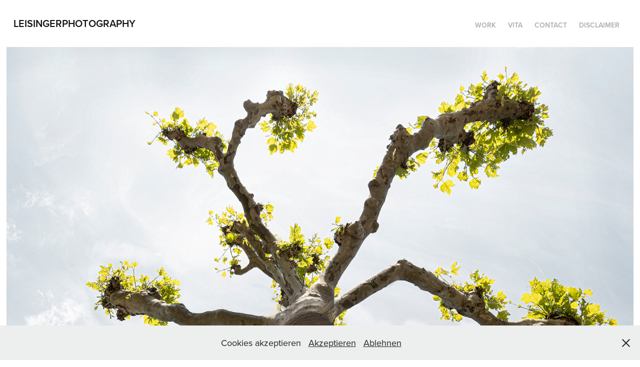

--- FILE ---
content_type: text/html; charset=utf-8
request_url: https://leisingerphotography.com/platanus-acerifolia-1
body_size: 3221
content:
<!DOCTYPE HTML>
<html lang="en-US">
<head>
  <meta charset="UTF-8" />
  <meta name="viewport" content="width=device-width, initial-scale=1" />
      <meta name="keywords"  content="trees,flowers,blossoms,reflections,nature,photography,Naturfotografie,Natur,Bäume,Blumen,Blüten,photographer,website,gallery,art photography,magic,mystic,surreal,german,deutsch,Fotografie,kuenstlerische Fotografie,Leisinger,Jochen Leisinger,Frankfurt,Deutschland,Unexpected views,on nature,unseen,views,Photography,Reflektionen,Reflexionen,Portfolio" />
      <meta name="description"  content="Leisinger Photography, Jochen Leisinger, Unseen views on nature, nature photography, art photography, fine art, " />
      <meta name="twitter:card"  content="summary_large_image" />
      <meta name="twitter:site"  content="@AdobePortfolio" />
      <meta  property="og:title" content="Leisinger Photography - Platanus Acerifolia" />
      <meta  property="og:description" content="Leisinger Photography, Jochen Leisinger, Unseen views on nature, nature photography, art photography, fine art, " />
      <meta  property="og:image" content="https://cdn.myportfolio.com/4489dd77-5de2-4b9b-b45a-4a2d2aa18e9f/55791b07-7f48-4b32-93de-dd1b34855c21_car_1x1.jpg?h=16161124c299f66f3a1156db4b89635f" />
        <link rel="icon" href="https://cdn.myportfolio.com/4489dd77-5de2-4b9b-b45a-4a2d2aa18e9f/d97aec44-ff00-4a74-8a0a-82fe77300261_carw_1x1x32.png?h=15e79bace0cdfd1802afe00c1b325908" />
      <link rel="stylesheet" href="/dist/css/main.css" type="text/css" />
      <link rel="stylesheet" href="https://cdn.myportfolio.com/4489dd77-5de2-4b9b-b45a-4a2d2aa18e9f/717829a48b5fad64747b7bf2f577ae731671556037.css?h=1a2ee3028da28cc46c188b8a781bb5c1" type="text/css" />
    <link rel="canonical" href="https://leisingerphotography.com/platanus-acerifolia-1" />
      <title>Leisinger Photography - Platanus Acerifolia</title>
    <script type="text/javascript" src="//use.typekit.net/ik/[base64].js?cb=35f77bfb8b50944859ea3d3804e7194e7a3173fb" async onload="
    try {
      window.Typekit.load();
    } catch (e) {
      console.warn('Typekit not loaded.');
    }
    "></script>
</head>
  <body class="transition-enabled">  <div class='page-background-video page-background-video-with-panel'>
  </div>
  <div class="js-responsive-nav">
    <div class="responsive-nav has-social">
      <div class="close-responsive-click-area js-close-responsive-nav">
        <div class="close-responsive-button"></div>
      </div>
          <div class="nav-container">
            <nav data-hover-hint="nav">
                <div class="gallery-title"><a href="/work" >WORK</a></div>
      <div class="page-title">
        <a href="/vita" >Vita</a>
      </div>
      <div class="page-title">
        <a href="/contact" >Contact</a>
      </div>
      <div class="page-title">
        <a href="/disclaimer-1" >DISCLAIMER</a>
      </div>
                <div class="social pf-nav-social" data-hover-hint="navSocialIcons">
                  <ul>
                  </ul>
                </div>
            </nav>
          </div>
    </div>
  </div>
  <div class="site-wrap cfix js-site-wrap">
    <div class="site-container">
      <div class="site-content e2e-site-content">
        <header class="site-header">
          <div class="logo-container">
              <div class="logo-wrap" data-hover-hint="logo">
                    <div class="logo e2e-site-logo-text logo-text  ">
    <a href="/work" class="preserve-whitespace">LeisingerPhotography</a>

</div>
              </div>
  <div class="hamburger-click-area js-hamburger">
    <div class="hamburger">
      <i></i>
      <i></i>
      <i></i>
    </div>
  </div>
          </div>
              <div class="nav-container">
                <nav data-hover-hint="nav">
                <div class="gallery-title"><a href="/work" >WORK</a></div>
      <div class="page-title">
        <a href="/vita" >Vita</a>
      </div>
      <div class="page-title">
        <a href="/contact" >Contact</a>
      </div>
      <div class="page-title">
        <a href="/disclaimer-1" >DISCLAIMER</a>
      </div>
                    <div class="social pf-nav-social" data-hover-hint="navSocialIcons">
                      <ul>
                      </ul>
                    </div>
                </nav>
              </div>
        </header>
        <main>
  <div class="page-container" data-context="page.page.container" data-hover-hint="pageContainer">
    <section class="page standard-modules">
      <div class="page-content js-page-content" data-context="pages" data-identity="id:p636690858be1c611f7edab87f8520eaa3905d19471c12e32e5fc4">
        <div id="project-canvas" class="js-project-modules modules content">
          <div id="project-modules">
              
              <div class="project-module module image project-module-image js-js-project-module"  style="padding-top: px;
padding-bottom: px;
">

  

  
     <div class="js-lightbox" data-src="https://cdn.myportfolio.com/4489dd77-5de2-4b9b-b45a-4a2d2aa18e9f/cc588bcd-cf14-4aca-a44e-b1770f742ccd.jpg?h=d622d66a27b72b12f1ab365f670547f0">
           <img
             class="js-lazy e2e-site-project-module-image"
             src="[data-uri]"
             data-src="https://cdn.myportfolio.com/4489dd77-5de2-4b9b-b45a-4a2d2aa18e9f/cc588bcd-cf14-4aca-a44e-b1770f742ccd_rw_1920.jpg?h=614b3c4e710fd4967f3bef80caa92a3f"
             data-srcset="https://cdn.myportfolio.com/4489dd77-5de2-4b9b-b45a-4a2d2aa18e9f/cc588bcd-cf14-4aca-a44e-b1770f742ccd_rw_600.jpg?h=443511681865e94394c3c001d5e751f9 600w,https://cdn.myportfolio.com/4489dd77-5de2-4b9b-b45a-4a2d2aa18e9f/cc588bcd-cf14-4aca-a44e-b1770f742ccd_rw_1200.jpg?h=d3e884ccc936052f4a5a62fadb635e0b 1200w,https://cdn.myportfolio.com/4489dd77-5de2-4b9b-b45a-4a2d2aa18e9f/cc588bcd-cf14-4aca-a44e-b1770f742ccd_rw_1920.jpg?h=614b3c4e710fd4967f3bef80caa92a3f 1441w,"
             data-sizes="(max-width: 1441px) 100vw, 1441px"
             width="1441"
             height="0"
             style="padding-bottom: 100%; background: rgba(0, 0, 0, 0.03)"
             
           >
     </div>
  

</div>

              
              
              
              
              
              
              
              
          </div>
        </div>
      </div>
    </section>
        <section class="back-to-top" data-hover-hint="backToTop">
          <a href="#"><span class="arrow">&uarr;</span><span class="preserve-whitespace">Back to Top</span></a>
        </section>
        <a class="back-to-top-fixed js-back-to-top back-to-top-fixed-with-panel" data-hover-hint="backToTop" data-hover-hint-placement="top-start" href="#">
          <svg version="1.1" id="Layer_1" xmlns="http://www.w3.org/2000/svg" xmlns:xlink="http://www.w3.org/1999/xlink" x="0px" y="0px"
           viewBox="0 0 26 26" style="enable-background:new 0 0 26 26;" xml:space="preserve" class="icon icon-back-to-top">
          <g>
            <path d="M13.8,1.3L21.6,9c0.1,0.1,0.1,0.3,0.2,0.4c0.1,0.1,0.1,0.3,0.1,0.4s0,0.3-0.1,0.4c-0.1,0.1-0.1,0.3-0.3,0.4
              c-0.1,0.1-0.2,0.2-0.4,0.3c-0.2,0.1-0.3,0.1-0.4,0.1c-0.1,0-0.3,0-0.4-0.1c-0.2-0.1-0.3-0.2-0.4-0.3L14.2,5l0,19.1
              c0,0.2-0.1,0.3-0.1,0.5c0,0.1-0.1,0.3-0.3,0.4c-0.1,0.1-0.2,0.2-0.4,0.3c-0.1,0.1-0.3,0.1-0.5,0.1c-0.1,0-0.3,0-0.4-0.1
              c-0.1-0.1-0.3-0.1-0.4-0.3c-0.1-0.1-0.2-0.2-0.3-0.4c-0.1-0.1-0.1-0.3-0.1-0.5l0-19.1l-5.7,5.7C6,10.8,5.8,10.9,5.7,11
              c-0.1,0.1-0.3,0.1-0.4,0.1c-0.2,0-0.3,0-0.4-0.1c-0.1-0.1-0.3-0.2-0.4-0.3c-0.1-0.1-0.1-0.2-0.2-0.4C4.1,10.2,4,10.1,4.1,9.9
              c0-0.1,0-0.3,0.1-0.4c0-0.1,0.1-0.3,0.3-0.4l7.7-7.8c0.1,0,0.2-0.1,0.2-0.1c0,0,0.1-0.1,0.2-0.1c0.1,0,0.2,0,0.2-0.1
              c0.1,0,0.1,0,0.2,0c0,0,0.1,0,0.2,0c0.1,0,0.2,0,0.2,0.1c0.1,0,0.1,0.1,0.2,0.1C13.7,1.2,13.8,1.2,13.8,1.3z"/>
          </g>
          </svg>
        </a>
  </div>
        </main>
      </div>
    </div>
  </div>
  <div class="cookie-banner js-cookie-banner">
    <p>Cookies akzeptieren
      <a class="consent-link" href="#">Akzeptieren</a>
      <a class="decline-link" href="#">Ablehnen</a>
    </p>
    <svg xmlns="http://www.w3.org/2000/svg" viewBox="-6458 -2604 16 16" class='close-btn'>
      <g id="Group_1479" data-name="Group 1479" transform="translate(-8281.367 -3556.368)">
        <rect id="Rectangle_6401" data-name="Rectangle 6401" class="stroke" width="1.968" height="20.66" transform="translate(1823.367 953.759) rotate(-45)"/>
        <rect id="Rectangle_6402" data-name="Rectangle 6402" class="stroke" width="1.968" height="20.66" transform="translate(1824.758 968.368) rotate(-135)"/>
      </g>
    </svg>
  </div>
</body>
<script type="text/javascript">
  // fix for Safari's back/forward cache
  window.onpageshow = function(e) {
    if (e.persisted) { window.location.reload(); }
  };
</script>
  <script type="text/javascript">var __config__ = {"page_id":"p636690858be1c611f7edab87f8520eaa3905d19471c12e32e5fc4","theme":{"name":"geometric"},"pageTransition":true,"linkTransition":true,"disableDownload":true,"localizedValidationMessages":{"required":"This field is required","Email":"This field must be a valid email address"},"lightbox":{"enabled":true,"color":{"opacity":0.94,"hex":"#fff"}},"cookie_banner":{"enabled":true,"color":{"text":"#212121","bg":"#EDEEEE"}}};</script>
  <script type="text/javascript" src="/site/translations?cb=35f77bfb8b50944859ea3d3804e7194e7a3173fb"></script>
  <script type="text/javascript" src="/dist/js/main.js?cb=35f77bfb8b50944859ea3d3804e7194e7a3173fb"></script>
</html>
